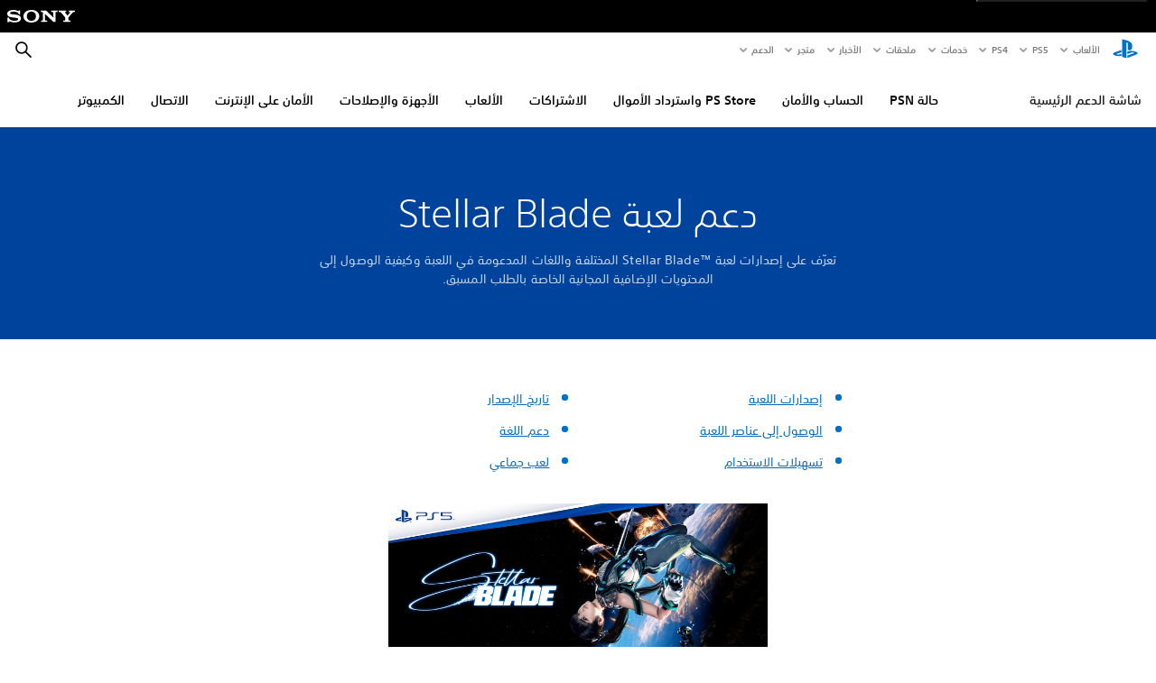

--- FILE ---
content_type: application/javascript;charset=utf-8
request_url: https://www.playstation.com/etc.clientlibs/global_pdc/clientlibs/auto-clientlibs/pdc.customer-experience.min.7f2de40813528a0ecc32f40c88a3d490.js
body_size: 17991
content:
/*!
 * @sie/designkit
 * @copyright     2025 Sony Interactive Entertainment LLC, all rights reserved
 */

!function(){"use strict";function t(t,e){if(!(t instanceof e))throw new TypeError("Cannot call a class as a function")}function e(t,e){for(var r=0;r<e.length;r++){var n=e[r];n.enumerable=n.enumerable||!1,n.configurable=!0,"value"in n&&(n.writable=!0),Object.defineProperty(t,s(n.key),n)}}function r(t,r,n){return r&&e(t.prototype,r),n&&e(t,n),Object.defineProperty(t,"prototype",{writable:!1}),t}function n(t,e){if(t){if("string"==typeof t)return o(t,e);var r=Object.prototype.toString.call(t).slice(8,-1);return"Object"===r&&t.constructor&&(r=t.constructor.name),"Map"===r||"Set"===r?Array.from(t):"Arguments"===r||/^(?:Ui|I)nt(?:8|16|32)(?:Clamped)?Array$/.test(r)?o(t,e):void 0}}function o(t,e){(null==e||e>t.length)&&(e=t.length);for(var r=0,n=new Array(e);r<e;r++)n[r]=t[r];return n}function i(t,e){var r="undefined"!=typeof Symbol&&t[Symbol.iterator]||t["@@iterator"];if(!r){if(Array.isArray(t)||(r=n(t))||e&&t&&"number"==typeof t.length){r&&(t=r);var o=0,i=function(){};return{s:i,n:function(){return o>=t.length?{done:!0}:{done:!1,value:t[o++]}},e:function(t){throw t},f:i}}throw new TypeError("Invalid attempt to iterate non-iterable instance.\nIn order to be iterable, non-array objects must have a [Symbol.iterator]() method.")}var a,s=!0,u=!1;return{s:function(){r=r.call(t)},n:function(){var t=r.next();return s=t.done,t},e:function(t){u=!0,a=t},f:function(){try{s||null==r.return||r.return()}finally{if(u)throw a}}}}function a(t,e){if("object"!=typeof t||null===t)return t;var r=t[Symbol.toPrimitive];if(void 0!==r){var n=r.call(t,e||"default");if("object"!=typeof n)return n;throw new TypeError("@@toPrimitive must return a primitive value.")}return("string"===e?String:Number)(t)}function s(t){var e=a(t,"string");return"symbol"==typeof e?e:String(e)}function u(){try{var t=new Uint8Array(1);return t.__proto__={__proto__:Uint8Array.prototype,foo:function(){return 42}},42===t.foo()}catch(t){return!1}}function f(t,e,r){return f.TYPED_ARRAY_SUPPORT||this instanceof f?"number"==typeof t?d(this,t):A(this,t,e,r):new f(t,e,r)}function c(t){if(t>=et)throw new RangeError("Attempt to allocate Buffer larger than maximum size: 0x"+et.toString(16)+" bytes");return 0|t}function h(t){return t!==t}function l(t,e){var r;return f.TYPED_ARRAY_SUPPORT?(r=new Uint8Array(e),r.__proto__=f.prototype):(r=t,null===r&&(r=new f(e)),r.length=e),r}function d(t,e){var r=l(t,e<0?0:0|c(e));if(!f.TYPED_ARRAY_SUPPORT)for(var n=0;n<e;++n)r[n]=0;return r}function g(t,e){var r=0|w(e),n=l(t,r),o=n.write(e);return o!==r&&(n=n.slice(0,o)),n}function p(t,e){for(var r=e.length<0?0:0|c(e.length),n=l(t,r),o=0;o<r;o+=1)n[o]=255&e[o];return n}function y(t,e,r,n){if(r<0||e.byteLength<r)throw new RangeError("'offset' is out of bounds");if(e.byteLength<r+(n||0))throw new RangeError("'length' is out of bounds");var o;return o=void 0===r&&void 0===n?new Uint8Array(e):void 0===n?new Uint8Array(e,r):new Uint8Array(e,r,n),f.TYPED_ARRAY_SUPPORT?o.__proto__=f.prototype:o=p(t,o),o}function m(t,e){if(f.isBuffer(e)){var r=0|c(e.length),n=l(t,r);return 0===n.length?n:(e.copy(n,0,0,r),n)}if(e){if("undefined"!=typeof ArrayBuffer&&e.buffer instanceof ArrayBuffer||"length"in e)return"number"!=typeof e.length||h(e.length)?l(t,0):p(t,e);if("Buffer"===e.type&&Array.isArray(e.data))return p(t,e.data)}throw new TypeError("First argument must be a string, Buffer, ArrayBuffer, Array, or array-like object.")}function v(t,e){e=e||1/0;for(var r,n=t.length,o=null,i=[],a=0;a<n;++a){if(r=t.charCodeAt(a),r>55295&&r<57344){if(!o){if(r>56319){(e-=3)>-1&&i.push(239,191,189);continue}if(a+1===n){(e-=3)>-1&&i.push(239,191,189);continue}o=r;continue}if(r<56320){(e-=3)>-1&&i.push(239,191,189),o=r;continue}r=(o-55296<<10|r-56320)+65536}else o&&(e-=3)>-1&&i.push(239,191,189);if(o=null,r<128){if((e-=1)<0)break;i.push(r)}else if(r<2048){if((e-=2)<0)break;i.push(r>>6|192,63&r|128)}else if(r<65536){if((e-=3)<0)break;i.push(r>>12|224,r>>6&63|128,63&r|128)}else{if(!(r<1114112))throw new Error("Invalid code point");if((e-=4)<0)break;i.push(r>>18|240,r>>12&63|128,r>>6&63|128,63&r|128)}}return i}function w(t){if(f.isBuffer(t))return t.length;if("undefined"!=typeof ArrayBuffer&&"function"==typeof ArrayBuffer.isView&&(ArrayBuffer.isView(t)||t instanceof ArrayBuffer))return t.byteLength;"string"!=typeof t&&(t=""+t);var e=t.length;return 0===e?0:v(t).length}function b(t,e,r,n){for(var o=0;o<n&&!(o+r>=e.length||o>=t.length);++o)e[o+r]=t[o];return o}function E(t,e,r,n){return b(v(e,t.length-r),t,r,n)}function A(t,e,r,n){if("number"==typeof e)throw new TypeError('"value" argument must not be a number');return"undefined"!=typeof ArrayBuffer&&e instanceof ArrayBuffer?y(t,e,r,n):"string"==typeof e?g(t,e):m(t,e)}function B(t,e){return e={exports:{}},t(e,e.exports),e.exports}function T(){this.buffer=[],this.length=0}function I(t){if(!t||t<1)throw new Error("BitMatrix size must be defined and greater than 0");this.size=t,this.data=it.alloc(t*t),this.reservedBit=it.alloc(t*t)}function _(t){var e=t.length;if(e%4>0)throw new Error("Invalid string. Length must be a multiple of 4");var r=t.indexOf("=");r===-1&&(r=e);var n=r===e?0:4-r%4;return[r,n]}function C(t){var e=_(t),r=e[0],n=e[1];return 3*(r+n)/4-n}function S(t,e,r){return 3*(e+r)/4-r}function M(t){var e,r,n=_(t),o=n[0],i=n[1],a=new $t(S(t,o,i)),s=0,u=i>0?o-4:o;for(r=0;r<u;r+=4)e=Ft[t.charCodeAt(r)]<<18|Ft[t.charCodeAt(r+1)]<<12|Ft[t.charCodeAt(r+2)]<<6|Ft[t.charCodeAt(r+3)],a[s++]=e>>16&255,a[s++]=e>>8&255,a[s++]=255&e;return 2===i&&(e=Ft[t.charCodeAt(r)]<<2|Ft[t.charCodeAt(r+1)]>>4,a[s++]=255&e),1===i&&(e=Ft[t.charCodeAt(r)]<<10|Ft[t.charCodeAt(r+1)]<<4|Ft[t.charCodeAt(r+2)]>>2,a[s++]=e>>8&255,a[s++]=255&e),a}function P(t){return Dt[t>>18&63]+Dt[t>>12&63]+Dt[t>>6&63]+Dt[63&t]}function L(t,e,r){for(var n,o=[],i=e;i<r;i+=3)n=(t[i]<<16&16711680)+(t[i+1]<<8&65280)+(255&t[i+2]),o.push(P(n));return o.join("")}function R(t){for(var e,r=t.length,n=r%3,o=[],i=16383,a=0,s=r-n;a<s;a+=i)o.push(L(t,a,a+i>s?s:a+i));return 1===n?(e=t[r-1],o.push(Dt[e>>2]+Dt[e<<4&63]+"==")):2===n&&(e=(t[r-2]<<8)+t[r-1],o.push(Dt[e>>10]+Dt[e>>4&63]+Dt[e<<2&63]+"=")),o.join("")}function x(t){this.genPoly=void 0,this.degree=t,this.degree&&this.initialize(this.degree)}function U(t){this.mode=pe.NUMERIC,this.data=t.toString()}function N(t){this.mode=pe.ALPHANUMERIC,this.data=t}function O(t){this.mode=pe.BYTE,this.data=it.from(t)}function k(t){this.mode=pe.KANJI,this.data=t}function D(t,e){for(var r=t.size,n=Et.getPositions(e),o=0;o<n.length;o++)for(var i=n[o][0],a=n[o][1],s=-1;s<=7;s++)if(!(i+s<=-1||r<=i+s))for(var u=-1;u<=7;u++)a+u<=-1||r<=a+u||(s>=0&&s<=6&&(0===u||6===u)||u>=0&&u<=6&&(0===s||6===s)||s>=2&&s<=4&&u>=2&&u<=4?t.set(i+s,a+u,!0,!0):t.set(i+s,a+u,!1,!0))}function F(t){for(var e=t.size,r=8;r<e-8;r++){var n=r%2===0;t.set(r,6,n,!0),t.set(6,r,n,!0)}}function z(t,e){for(var r=mt.getPositions(e),n=0;n<r.length;n++)for(var o=r[n][0],i=r[n][1],a=-2;a<=2;a++)for(var s=-2;s<=2;s++)a===-2||2===a||s===-2||2===s||0===a&&0===s?t.set(o+a,i+s,!0,!0):t.set(o+a,i+s,!1,!0)}function Y(t,e){for(var r,n,o,i=t.size,a=ye.getEncodedBits(e),s=0;s<18;s++)r=Math.floor(s/3),n=s%3+i-8-3,o=1===(a>>s&1),t.set(r,n,o,!0),t.set(n,r,o,!0)}function j(t,e,r){var n,o,i=t.size,a=Ee.getEncodedBits(e,r);for(n=0;n<15;n++)o=1===(a>>n&1),n<6?t.set(n,8,o,!0):n<8?t.set(n+1,8,o,!0):t.set(i-15+n,8,o,!0),n<8?t.set(8,i-n-1,o,!0):n<9?t.set(8,15-n-1+1,o,!0):t.set(8,15-n-1,o,!0);t.set(i-8,8,1,!0)}function H(t,e){for(var r=t.size,n=-1,o=r-1,i=7,a=0,s=r-1;s>0;s-=2)for(6===s&&s--;;){for(var u=0;u<2;u++)if(!t.isReserved(o,s-u)){var f=!1;a<e.length&&(f=1===(e[a]>>>i&1)),t.set(o,s-u,f),i--,i===-1&&(a++,i=7)}if(o+=n,o<0||r<=o){o-=n,n=-n;break}}}function J(t,e,r){var n=new pt;r.forEach(function(e){n.put(e.mode.bit,4),n.put(e.getLength(),pe.getCharCountIndicator(e.mode,t)),e.write(n)});var o=dt.getSymbolTotalCodewords(t),i=Ct.getTotalCodewordsCount(t,e),a=8*(o-i);for(n.getLengthInBits()+4<=a&&n.put(0,4);n.getLengthInBits()%8!==0;)n.putBit(0);for(var s=(a-n.getLengthInBits())/8,u=0;u<s;u++)n.put(u%2?17:236,8);return K(n,t,e)}function K(t,e,r){for(var n=dt.getSymbolTotalCodewords(e),o=Ct.getTotalCodewordsCount(e,r),i=n-o,a=Ct.getBlocksCount(e,r),s=n%a,u=a-s,f=Math.floor(n/a),c=Math.floor(i/a),h=c+1,l=f-c,d=new Xt(l),g=0,p=new Array(a),y=new Array(a),m=0,v=it.from(t.buffer),w=0;w<a;w++){var b=w<u?c:h;p[w]=v.slice(g,g+b),y[w]=d.encode(p[w]),g+=b,m=Math.max(m,b)}var E,A,B=it.alloc(n),T=0;for(E=0;E<m;E++)for(A=0;A<a;A++)E<p[A].length&&(B[T++]=p[A][E]);for(E=0;E<l;E++)for(A=0;A<a;A++)B[T++]=y[A][E];return B}function q(t,e,r,n){var o;if(tt(t))o=Se.fromArray(t);else{if("string"!=typeof t)throw new Error("Invalid data");var i=e;if(!i){var a=Se.rawSplit(t);i=ye.getBestVersionForData(a,r)}o=Se.fromString(t,i||40)}var s=ye.getBestVersionForData(o,r);if(!s)throw new Error("The amount of data is too big to be stored in a QR Code");if(e){if(e<s)throw new Error("\nThe chosen QR Code version cannot contain this amount of data.\nMinimum version required to store current data is: "+s+".\n")}else e=s;var u=J(e,r,o),f=dt.getSymbolSize(e),c=new yt(f);return D(c,e),F(c),z(c,e),j(c,r,0),e>=7&&Y(c,e),H(c,u),isNaN(n)&&(n=At.getBestMask(c,j.bind(null,c,r))),At.applyMask(n,c),j(c,r,n),{modules:c,version:e,errorCorrectionLevel:r,maskPattern:n,segments:o}}function V(t,e){var r=t.a/255,n=e+'="'+t.hex+'"';return r<1?n+" "+e+'-opacity="'+r.toFixed(2).slice(1)+'"':n}function Q(t,e,r){var n=t+e;return"undefined"!=typeof r&&(n+=" "+r),n}function X(t,e,r){for(var n="",o=0,i=!1,a=0,s=0;s<t.length;s++){var u=Math.floor(s%e),f=Math.floor(s/e);u||i||(i=!0),t[s]?(a++,s>0&&u>0&&t[s-1]||(n+=i?Q("M",u+r,.5+f+r):Q("m",o,0),o=0,i=!1),u+1<e&&t[s+1]||(n+=Q("h",a),a=0)):o++}return n}function W(t,e,r,n,o){var i=[].slice.call(arguments,1),a=i.length,s="function"==typeof i[a-1];if(!s&&!Z())throw new Error("Callback required as last argument");if(!s){if(a<1)throw new Error("Too few arguments provided");return 1===a?(r=e,e=n=void 0):2!==a||e.getContext||(n=r,r=e,e=void 0),new Promise(function(o,i){try{var a=Pe.create(r,n);o(t(a,e,n))}catch(t){i(t)}})}if(a<2)throw new Error("Too few arguments provided");2===a?(o=r,r=e,e=n=void 0):3===a&&(e.getContext&&"undefined"==typeof o?(o=n,n=void 0):(o=n,n=r,r=e,e=void 0));try{var u=Pe.create(r,n);o(null,t(u,e,n))}catch(t){o(t)}}var Z=function(){return"function"==typeof Promise&&Promise.prototype&&Promise.prototype.then},G={}.toString,tt=Array.isArray||function(t){return"[object Array]"==G.call(t)};f.TYPED_ARRAY_SUPPORT=u();var et=f.TYPED_ARRAY_SUPPORT?2147483647:1073741823;f.TYPED_ARRAY_SUPPORT&&(f.prototype.__proto__=Uint8Array.prototype,f.__proto__=Uint8Array,"undefined"!=typeof Symbol&&Symbol.species&&f[Symbol.species]===f&&Object.defineProperty(f,Symbol.species,{value:null,configurable:!0,enumerable:!1,writable:!1})),f.prototype.write=function(t,e,r){void 0===e?(r=this.length,e=0):void 0===r&&"string"==typeof e?(r=this.length,e=0):isFinite(e)&&(e|=0,isFinite(r)?r|=0:r=void 0);var n=this.length-e;if((void 0===r||r>n)&&(r=n),t.length>0&&(r<0||e<0)||e>this.length)throw new RangeError("Attempt to write outside buffer bounds");return E(this,t,e,r)},f.prototype.slice=function(t,e){var r=this.length;t=~~t,e=void 0===e?r:~~e,t<0?(t+=r,t<0&&(t=0)):t>r&&(t=r),e<0?(e+=r,e<0&&(e=0)):e>r&&(e=r),e<t&&(e=t);var n;if(f.TYPED_ARRAY_SUPPORT)n=this.subarray(t,e),n.__proto__=f.prototype;else{var o=e-t;n=new f(o,void 0);for(var i=0;i<o;++i)n[i]=this[i+t]}return n},f.prototype.copy=function(t,e,r,n){if(r||(r=0),n||0===n||(n=this.length),e>=t.length&&(e=t.length),e||(e=0),n>0&&n<r&&(n=r),n===r)return 0;if(0===t.length||0===this.length)return 0;if(e<0)throw new RangeError("targetStart out of bounds");if(r<0||r>=this.length)throw new RangeError("sourceStart out of bounds");if(n<0)throw new RangeError("sourceEnd out of bounds");n>this.length&&(n=this.length),t.length-e<n-r&&(n=t.length-e+r);var o,i=n-r;if(this===t&&r<e&&e<n)for(o=i-1;o>=0;--o)t[o+e]=this[o+r];else if(i<1e3||!f.TYPED_ARRAY_SUPPORT)for(o=0;o<i;++o)t[o+e]=this[o+r];else Uint8Array.prototype.set.call(t,this.subarray(r,r+i),e);return i},f.prototype.fill=function(t,e,r){if("string"==typeof t){if("string"==typeof e?(e=0,r=this.length):"string"==typeof r&&(r=this.length),1===t.length){var n=t.charCodeAt(0);n<256&&(t=n)}}else"number"==typeof t&&(t&=255);if(e<0||this.length<e||this.length<r)throw new RangeError("Out of range index");if(r<=e)return this;e>>>=0,r=void 0===r?this.length:r>>>0,t||(t=0);var o;if("number"==typeof t)for(o=e;o<r;++o)this[o]=t;else{var i=f.isBuffer(t)?t:new f(t),a=i.length;for(o=0;o<r-e;++o)this[o+e]=i[o%a]}return this},f.concat=function(t,e){if(!tt(t))throw new TypeError('"list" argument must be an Array of Buffers');if(0===t.length)return l(null,0);var r;if(void 0===e)for(e=0,r=0;r<t.length;++r)e+=t[r].length;var n=d(null,e),o=0;for(r=0;r<t.length;++r){var i=t[r];if(!f.isBuffer(i))throw new TypeError('"list" argument must be an Array of Buffers');i.copy(n,o),o+=i.length}return n},f.byteLength=w,f.prototype._isBuffer=!0,f.isBuffer=function(t){return!(null==t||!t._isBuffer)};var rt,nt=function(t){var e=new f(t);return e.fill(0),e},ot=function(t){return new f(t)},it={alloc:nt,from:ot},at=[0,26,44,70,100,134,172,196,242,292,346,404,466,532,581,655,733,815,901,991,1085,1156,1258,1364,1474,1588,1706,1828,1921,2051,2185,2323,2465,2611,2761,2876,3034,3196,3362,3532,3706],st=function(t){if(!t)throw new Error('"version" cannot be null or undefined');if(t<1||t>40)throw new Error('"version" should be in range from 1 to 40');return 4*t+17},ut=function(t){return at[t]},ft=function(t){for(var e=0;0!==t;)e++,t>>>=1;return e},ct=function(t){if("function"!=typeof t)throw new Error('"toSJISFunc" is not a valid function.');rt=t},ht=function(){return"undefined"!=typeof rt},lt=function(t){return rt(t)},dt={getSymbolSize:st,getSymbolTotalCodewords:ut,getBCHDigit:ft,setToSJISFunction:ct,isKanjiModeEnabled:ht,toSJIS:lt},gt=B(function(t,e){function r(t){if("string"!=typeof t)throw new Error("Param is not a string");var r=t.toLowerCase();switch(r){case"l":case"low":return e.L;case"m":case"medium":return e.M;case"q":case"quartile":return e.Q;case"h":case"high":return e.H;default:throw new Error("Unknown EC Level: "+t)}}e.L={bit:1},e.M={bit:0},e.Q={bit:3},e.H={bit:2},e.isValid=function(t){return t&&"undefined"!=typeof t.bit&&t.bit>=0&&t.bit<4},e.from=function(t,n){if(e.isValid(t))return t;try{return r(t)}catch(t){return n}}});gt.L,gt.M,gt.Q,gt.H,gt.isValid;T.prototype={get:function(t){var e=Math.floor(t/8);return 1===(this.buffer[e]>>>7-t%8&1)},put:function(t,e){for(var r=0;r<e;r++)this.putBit(1===(t>>>e-r-1&1))},getLengthInBits:function(){return this.length},putBit:function(t){var e=Math.floor(this.length/8);this.buffer.length<=e&&this.buffer.push(0),t&&(this.buffer[e]|=128>>>this.length%8),this.length++}};var pt=T;I.prototype.set=function(t,e,r,n){var o=t*this.size+e;this.data[o]=r,n&&(this.reservedBit[o]=!0)},I.prototype.get=function(t,e){return this.data[t*this.size+e]},I.prototype.xor=function(t,e,r){this.data[t*this.size+e]^=r},I.prototype.isReserved=function(t,e){return this.reservedBit[t*this.size+e]};var yt=I,mt=B(function(t,e){var r=dt.getSymbolSize;e.getRowColCoords=function(t){if(1===t)return[];for(var e=Math.floor(t/7)+2,n=r(t),o=145===n?26:2*Math.ceil((n-13)/(2*e-2)),i=[n-7],a=1;a<e-1;a++)i[a]=i[a-1]-o;return i.push(6),i.reverse()},e.getPositions=function(t){for(var r=[],n=e.getRowColCoords(t),o=n.length,i=0;i<o;i++)for(var a=0;a<o;a++)0===i&&0===a||0===i&&a===o-1||i===o-1&&0===a||r.push([n[i],n[a]]);return r}}),vt=(mt.getRowColCoords,mt.getPositions,dt.getSymbolSize),wt=7,bt=function(t){var e=vt(t);return[[0,0],[e-wt,0],[0,e-wt]]},Et={getPositions:bt},At=B(function(t,e){function r(t,r,n){switch(t){case e.Patterns.PATTERN000:return(r+n)%2===0;case e.Patterns.PATTERN001:return r%2===0;case e.Patterns.PATTERN010:return n%3===0;case e.Patterns.PATTERN011:return(r+n)%3===0;case e.Patterns.PATTERN100:return(Math.floor(r/2)+Math.floor(n/3))%2===0;case e.Patterns.PATTERN101:return r*n%2+r*n%3===0;case e.Patterns.PATTERN110:return(r*n%2+r*n%3)%2===0;case e.Patterns.PATTERN111:return(r*n%3+(r+n)%2)%2===0;default:throw new Error("bad maskPattern:"+t)}}e.Patterns={PATTERN000:0,PATTERN001:1,PATTERN010:2,PATTERN011:3,PATTERN100:4,PATTERN101:5,PATTERN110:6,PATTERN111:7};var n={N1:3,N2:3,N3:40,N4:10};e.isValid=function(t){return null!=t&&""!==t&&!isNaN(t)&&t>=0&&t<=7},e.from=function(t){return e.isValid(t)?parseInt(t,10):void 0},e.getPenaltyN1=function(t){for(var e=t.size,r=0,o=0,i=0,a=null,s=null,u=0;u<e;u++){o=i=0,a=s=null;for(var f=0;f<e;f++){var c=t.get(u,f);c===a?o++:(o>=5&&(r+=n.N1+(o-5)),a=c,o=1),c=t.get(f,u),c===s?i++:(i>=5&&(r+=n.N1+(i-5)),s=c,i=1)}o>=5&&(r+=n.N1+(o-5)),i>=5&&(r+=n.N1+(i-5))}return r},e.getPenaltyN2=function(t){for(var e=t.size,r=0,o=0;o<e-1;o++)for(var i=0;i<e-1;i++){var a=t.get(o,i)+t.get(o,i+1)+t.get(o+1,i)+t.get(o+1,i+1);4!==a&&0!==a||r++}return r*n.N2},e.getPenaltyN3=function(t){for(var e=t.size,r=0,o=0,i=0,a=0;a<e;a++){o=i=0;for(var s=0;s<e;s++)o=o<<1&2047|t.get(a,s),s>=10&&(1488===o||93===o)&&r++,i=i<<1&2047|t.get(s,a),s>=10&&(1488===i||93===i)&&r++}return r*n.N3},e.getPenaltyN4=function(t){for(var e=0,r=t.data.length,o=0;o<r;o++)e+=t.data[o];var i=Math.abs(Math.ceil(100*e/r/5)-10);return i*n.N4},e.applyMask=function(t,e){for(var n=e.size,o=0;o<n;o++)for(var i=0;i<n;i++)e.isReserved(i,o)||e.xor(i,o,r(t,i,o))},e.getBestMask=function(t,r){for(var n=Object.keys(e.Patterns).length,o=0,i=1/0,a=0;a<n;a++){r(a),e.applyMask(a,t);var s=e.getPenaltyN1(t)+e.getPenaltyN2(t)+e.getPenaltyN3(t)+e.getPenaltyN4(t);e.applyMask(a,t),s<i&&(i=s,o=a)}return o}}),Bt=(At.Patterns,At.isValid,At.getPenaltyN1,At.getPenaltyN2,At.getPenaltyN3,At.getPenaltyN4,At.applyMask,At.getBestMask,[1,1,1,1,1,1,1,1,1,1,2,2,1,2,2,4,1,2,4,4,2,4,4,4,2,4,6,5,2,4,6,6,2,5,8,8,4,5,8,8,4,5,8,11,4,8,10,11,4,9,12,16,4,9,16,16,6,10,12,18,6,10,17,16,6,11,16,19,6,13,18,21,7,14,21,25,8,16,20,25,8,17,23,25,9,17,23,34,9,18,25,30,10,20,27,32,12,21,29,35,12,23,34,37,12,25,34,40,13,26,35,42,14,28,38,45,15,29,40,48,16,31,43,51,17,33,45,54,18,35,48,57,19,37,51,60,19,38,53,63,20,40,56,66,21,43,59,70,22,45,62,74,24,47,65,77,25,49,68,81]),Tt=[7,10,13,17,10,16,22,28,15,26,36,44,20,36,52,64,26,48,72,88,36,64,96,112,40,72,108,130,48,88,132,156,60,110,160,192,72,130,192,224,80,150,224,264,96,176,260,308,104,198,288,352,120,216,320,384,132,240,360,432,144,280,408,480,168,308,448,532,180,338,504,588,196,364,546,650,224,416,600,700,224,442,644,750,252,476,690,816,270,504,750,900,300,560,810,960,312,588,870,1050,336,644,952,1110,360,700,1020,1200,390,728,1050,1260,420,784,1140,1350,450,812,1200,1440,480,868,1290,1530,510,924,1350,1620,540,980,1440,1710,570,1036,1530,1800,570,1064,1590,1890,600,1120,1680,1980,630,1204,1770,2100,660,1260,1860,2220,720,1316,1950,2310,750,1372,2040,2430],It=function(t,e){switch(e){case gt.L:return Bt[4*(t-1)+0];case gt.M:return Bt[4*(t-1)+1];case gt.Q:return Bt[4*(t-1)+2];case gt.H:return Bt[4*(t-1)+3];default:return}},_t=function(t,e){switch(e){case gt.L:return Tt[4*(t-1)+0];case gt.M:return Tt[4*(t-1)+1];case gt.Q:return Tt[4*(t-1)+2];case gt.H:return Tt[4*(t-1)+3];default:return}},Ct={getBlocksCount:It,getTotalCodewordsCount:_t},St=it.alloc(512),Mt=it.alloc(256);!function(){for(var t=1,e=0;e<255;e++)St[e]=t,Mt[t]=e,t<<=1,256&t&&(t^=285);for(e=255;e<512;e++)St[e]=St[e-255]}();for(var Pt=function(t){if(t<1)throw new Error("log("+t+")");return Mt[t]},Lt=function(t){return St[t]},Rt=function(t,e){return 0===t||0===e?0:St[Mt[t]+Mt[e]]},xt={log:Pt,exp:Lt,mul:Rt},Ut=B(function(t,e){e.mul=function(t,e){for(var r=it.alloc(t.length+e.length-1),n=0;n<t.length;n++)for(var o=0;o<e.length;o++)r[n+o]^=xt.mul(t[n],e[o]);return r},e.mod=function(t,e){for(var r=it.from(t);r.length-e.length>=0;){for(var n=r[0],o=0;o<e.length;o++)r[o]^=xt.mul(e[o],n);for(var i=0;i<r.length&&0===r[i];)i++;r=r.slice(i)}return r},e.generateECPolynomial=function(t){for(var r=it.from([1]),n=0;n<t;n++)r=e.mul(r,[1,xt.exp(n)]);return r}}),Nt=(Ut.mul,Ut.mod,Ut.generateECPolynomial,C),Ot=M,kt=R,Dt=[],Ft=[],$t="undefined"!=typeof Uint8Array?Uint8Array:Array,zt="ABCDEFGHIJKLMNOPQRSTUVWXYZabcdefghijklmnopqrstuvwxyz0123456789+/",Yt=0,jt=zt.length;Yt<jt;++Yt)Dt[Yt]=zt[Yt],Ft[zt.charCodeAt(Yt)]=Yt;Ft["-".charCodeAt(0)]=62,Ft["_".charCodeAt(0)]=63;var Ht={byteLength:Nt,toByteArray:Ot,fromByteArray:kt},Jt=function(t,e,r,n,o){var i,a,s=8*o-n-1,u=(1<<s)-1,f=u>>1,c=-7,h=r?o-1:0,l=r?-1:1,d=t[e+h];for(h+=l,i=d&(1<<-c)-1,d>>=-c,c+=s;c>0;i=256*i+t[e+h],h+=l,c-=8);for(a=i&(1<<-c)-1,i>>=-c,c+=n;c>0;a=256*a+t[e+h],h+=l,c-=8);if(0===i)i=1-f;else{if(i===u)return a?NaN:(d?-1:1)*(1/0);a+=Math.pow(2,n),i-=f}return(d?-1:1)*a*Math.pow(2,i-n)},Kt=function(t,e,r,n,o,i){var a,s,u,f=8*i-o-1,c=(1<<f)-1,h=c>>1,l=23===o?Math.pow(2,-24)-Math.pow(2,-77):0,d=n?0:i-1,g=n?1:-1,p=e<0||0===e&&1/e<0?1:0;for(e=Math.abs(e),isNaN(e)||e===1/0?(s=isNaN(e)?1:0,a=c):(a=Math.floor(Math.log(e)/Math.LN2),e*(u=Math.pow(2,-a))<1&&(a--,u*=2),e+=a+h>=1?l/u:l*Math.pow(2,1-h),e*u>=2&&(a++,u/=2),a+h>=c?(s=0,a=c):a+h>=1?(s=(e*u-1)*Math.pow(2,o),a+=h):(s=e*Math.pow(2,h-1)*Math.pow(2,o),a=0));o>=8;t[r+d]=255&s,d+=g,s/=256,o-=8);for(a=a<<o|s,f+=o;f>0;t[r+d]=255&a,d+=g,a/=256,f-=8);t[r+d-g]|=128*p},qt={read:Jt,write:Kt},Vt=B(function(t,e){function r(){try{var t=new Uint8Array(1),e={foo:function(){return 42}};return Object.setPrototypeOf(e,Uint8Array.prototype),Object.setPrototypeOf(t,e),42===t.foo()}catch(t){return!1}}function n(t){if(t>q)throw new RangeError('The value "'+t+'" is invalid for option "size"');var e=new Uint8Array(t);return Object.setPrototypeOf(e,o.prototype),e}function o(t,e,r){if("number"==typeof t){if("string"==typeof e)throw new TypeError('The "string" argument must be of type string. Received type number');return u(t)}return i(t,e,r)}function i(t,e,r){if("string"==typeof t)return f(t,e);if(ArrayBuffer.isView(t))return h(t);if(null==t)throw new TypeError("The first argument must be one of type string, Buffer, ArrayBuffer, Array, or Array-like Object. Received type "+typeof t);if(H(t,ArrayBuffer)||t&&H(t.buffer,ArrayBuffer))return l(t,e,r);if("undefined"!=typeof SharedArrayBuffer&&(H(t,SharedArrayBuffer)||t&&H(t.buffer,SharedArrayBuffer)))return l(t,e,r);if("number"==typeof t)throw new TypeError('The "value" argument must not be of type number. Received type number');var n=t.valueOf&&t.valueOf();if(null!=n&&n!==t)return o.from(n,e,r);var i=d(t);if(i)return i;if("undefined"!=typeof Symbol&&null!=Symbol.toPrimitive&&"function"==typeof t[Symbol.toPrimitive])return o.from(t[Symbol.toPrimitive]("string"),e,r);throw new TypeError("The first argument must be one of type string, Buffer, ArrayBuffer, Array, or Array-like Object. Received type "+typeof t)}function a(t){if("number"!=typeof t)throw new TypeError('"size" argument must be of type number');if(t<0)throw new RangeError('The value "'+t+'" is invalid for option "size"')}function s(t,e,r){return a(t),t<=0?n(t):void 0!==e?"string"==typeof r?n(t).fill(e,r):n(t).fill(e):n(t)}function u(t){return a(t),n(t<0?0:0|g(t))}function f(t,e){if("string"==typeof e&&""!==e||(e="utf8"),!o.isEncoding(e))throw new TypeError("Unknown encoding: "+e);var r=0|y(t,e),i=n(r),a=i.write(t,e);return a!==r&&(i=i.slice(0,a)),i}function c(t){for(var e=t.length<0?0:0|g(t.length),r=n(e),o=0;o<e;o+=1)r[o]=255&t[o];return r}function h(t){if(H(t,Uint8Array)){var e=new Uint8Array(t);return l(e.buffer,e.byteOffset,e.byteLength)}return c(t)}function l(t,e,r){if(e<0||t.byteLength<e)throw new RangeError('"offset" is outside of buffer bounds');if(t.byteLength<e+(r||0))throw new RangeError('"length" is outside of buffer bounds');var n;return n=void 0===e&&void 0===r?new Uint8Array(t):void 0===r?new Uint8Array(t,e):new Uint8Array(t,e,r),Object.setPrototypeOf(n,o.prototype),n}function d(t){if(o.isBuffer(t)){var e=0|g(t.length),r=n(e);return 0===r.length?r:(t.copy(r,0,0,e),r)}return void 0!==t.length?"number"!=typeof t.length||J(t.length)?n(0):c(t):"Buffer"===t.type&&Array.isArray(t.data)?c(t.data):void 0}function g(t){if(t>=q)throw new RangeError("Attempt to allocate Buffer larger than maximum size: 0x"+q.toString(16)+" bytes");return 0|t}function p(t){return+t!=t&&(t=0),o.alloc(+t)}function y(t,e){if(o.isBuffer(t))return t.length;if(ArrayBuffer.isView(t)||H(t,ArrayBuffer))return t.byteLength;if("string"!=typeof t)throw new TypeError('The "string" argument must be one of type string, Buffer, or ArrayBuffer. Received type '+typeof t);var r=t.length,n=arguments.length>2&&arguments[2]===!0;if(!n&&0===r)return 0;for(var i=!1;;)switch(e){case"ascii":case"latin1":case"binary":return r;case"utf8":case"utf-8":return F(t).length;case"ucs2":case"ucs-2":case"utf16le":case"utf-16le":return 2*r;case"hex":return r>>>1;case"base64":return Y(t).length;default:if(i)return n?-1:F(t).length;e=(""+e).toLowerCase(),i=!0}}function m(t,e,r){var n=!1;if((void 0===e||e<0)&&(e=0),e>this.length)return"";if((void 0===r||r>this.length)&&(r=this.length),r<=0)return"";if(r>>>=0,e>>>=0,r<=e)return"";for(t||(t="utf8");;)switch(t){case"hex":return L(this,e,r);case"utf8":case"utf-8":return C(this,e,r);case"ascii":return M(this,e,r);case"latin1":case"binary":return P(this,e,r);case"base64":return _(this,e,r);case"ucs2":case"ucs-2":case"utf16le":case"utf-16le":return R(this,e,r);default:if(n)throw new TypeError("Unknown encoding: "+t);t=(t+"").toLowerCase(),n=!0}}function v(t,e,r){var n=t[e];t[e]=t[r],t[r]=n}function w(t,e,r,n,i){if(0===t.length)return-1;if("string"==typeof r?(n=r,r=0):r>2147483647?r=2147483647:r<-2147483648&&(r=-2147483648),r=+r,J(r)&&(r=i?0:t.length-1),r<0&&(r=t.length+r),r>=t.length){if(i)return-1;r=t.length-1}else if(r<0){if(!i)return-1;r=0}if("string"==typeof e&&(e=o.from(e,n)),o.isBuffer(e))return 0===e.length?-1:b(t,e,r,n,i);if("number"==typeof e)return e&=255,"function"==typeof Uint8Array.prototype.indexOf?i?Uint8Array.prototype.indexOf.call(t,e,r):Uint8Array.prototype.lastIndexOf.call(t,e,r):b(t,[e],r,n,i);throw new TypeError("val must be string, number or Buffer")}function b(t,e,r,n,o){function i(t,e){return 1===a?t[e]:t.readUInt16BE(e*a)}var a=1,s=t.length,u=e.length;if(void 0!==n&&(n=String(n).toLowerCase(),"ucs2"===n||"ucs-2"===n||"utf16le"===n||"utf-16le"===n)){if(t.length<2||e.length<2)return-1;a=2,s/=2,u/=2,r/=2}var f;if(o){var c=-1;for(f=r;f<s;f++)if(i(t,f)===i(e,c===-1?0:f-c)){if(c===-1&&(c=f),f-c+1===u)return c*a}else c!==-1&&(f-=f-c),c=-1}else for(r+u>s&&(r=s-u),f=r;f>=0;f--){for(var h=!0,l=0;l<u;l++)if(i(t,f+l)!==i(e,l)){h=!1;break}if(h)return f}return-1}function E(t,e,r,n){r=Number(r)||0;var o=t.length-r;n?(n=Number(n),n>o&&(n=o)):n=o;var i=e.length;n>i/2&&(n=i/2);for(var a=0;a<n;++a){var s=parseInt(e.substr(2*a,2),16);if(J(s))return a;t[r+a]=s}return a}function A(t,e,r,n){return j(F(e,t.length-r),t,r,n)}function B(t,e,r,n){return j($(e),t,r,n)}function T(t,e,r,n){return j(Y(e),t,r,n)}function I(t,e,r,n){return j(z(e,t.length-r),t,r,n)}function _(t,e,r){return 0===e&&r===t.length?Ht.fromByteArray(t):Ht.fromByteArray(t.slice(e,r))}function C(t,e,r){r=Math.min(t.length,r);for(var n=[],o=e;o<r;){var i=t[o],a=null,s=i>239?4:i>223?3:i>191?2:1;if(o+s<=r){var u,f,c,h;switch(s){case 1:i<128&&(a=i);break;case 2:u=t[o+1],128===(192&u)&&(h=(31&i)<<6|63&u,h>127&&(a=h));break;case 3:u=t[o+1],f=t[o+2],128===(192&u)&&128===(192&f)&&(h=(15&i)<<12|(63&u)<<6|63&f,h>2047&&(h<55296||h>57343)&&(a=h));break;case 4:u=t[o+1],f=t[o+2],c=t[o+3],128===(192&u)&&128===(192&f)&&128===(192&c)&&(h=(15&i)<<18|(63&u)<<12|(63&f)<<6|63&c,h>65535&&h<1114112&&(a=h))}}null===a?(a=65533,s=1):a>65535&&(a-=65536,n.push(a>>>10&1023|55296),a=56320|1023&a),n.push(a),o+=s}return S(n)}function S(t){var e=t.length;if(e<=V)return String.fromCharCode.apply(String,t);for(var r="",n=0;n<e;)r+=String.fromCharCode.apply(String,t.slice(n,n+=V));return r}function M(t,e,r){var n="";r=Math.min(t.length,r);for(var o=e;o<r;++o)n+=String.fromCharCode(127&t[o]);return n}function P(t,e,r){var n="";r=Math.min(t.length,r);for(var o=e;o<r;++o)n+=String.fromCharCode(t[o]);return n}function L(t,e,r){var n=t.length;(!e||e<0)&&(e=0),(!r||r<0||r>n)&&(r=n);for(var o="",i=e;i<r;++i)o+=X[t[i]];return o}function R(t,e,r){for(var n=t.slice(e,r),o="",i=0;i<n.length-1;i+=2)o+=String.fromCharCode(n[i]+256*n[i+1]);return o}function x(t,e,r){if(t%1!==0||t<0)throw new RangeError("offset is not uint");if(t+e>r)throw new RangeError("Trying to access beyond buffer length")}function U(t,e,r,n,i,a){if(!o.isBuffer(t))throw new TypeError('"buffer" argument must be a Buffer instance');if(e>i||e<a)throw new RangeError('"value" argument is out of bounds');if(r+n>t.length)throw new RangeError("Index out of range")}function N(t,e,r,n,o,i){if(r+n>t.length)throw new RangeError("Index out of range");if(r<0)throw new RangeError("Index out of range")}function O(t,e,r,n,o){return e=+e,r>>>=0,o||N(t,e,r,4),qt.write(t,e,r,n,23,4),r+4}function k(t,e,r,n,o){return e=+e,r>>>=0,o||N(t,e,r,8),qt.write(t,e,r,n,52,8),r+8}function D(t){if(t=t.split("=")[0],t=t.trim().replace(Q,""),t.length<2)return"";for(;t.length%4!==0;)t+="=";return t}function F(t,e){e=e||1/0;for(var r,n=t.length,o=null,i=[],a=0;a<n;++a){if(r=t.charCodeAt(a),r>55295&&r<57344){if(!o){if(r>56319){(e-=3)>-1&&i.push(239,191,189);continue}if(a+1===n){(e-=3)>-1&&i.push(239,191,189);continue}o=r;continue}if(r<56320){(e-=3)>-1&&i.push(239,191,189),o=r;continue}r=(o-55296<<10|r-56320)+65536}else o&&(e-=3)>-1&&i.push(239,191,189);if(o=null,r<128){if((e-=1)<0)break;i.push(r)}else if(r<2048){if((e-=2)<0)break;i.push(r>>6|192,63&r|128)}else if(r<65536){if((e-=3)<0)break;i.push(r>>12|224,r>>6&63|128,63&r|128)}else{if(!(r<1114112))throw new Error("Invalid code point");if((e-=4)<0)break;i.push(r>>18|240,r>>12&63|128,r>>6&63|128,63&r|128)}}return i}function $(t){for(var e=[],r=0;r<t.length;++r)e.push(255&t.charCodeAt(r));return e}function z(t,e){for(var r,n,o,i=[],a=0;a<t.length&&!((e-=2)<0);++a)r=t.charCodeAt(a),n=r>>8,o=r%256,i.push(o),i.push(n);return i}function Y(t){return Ht.toByteArray(D(t))}function j(t,e,r,n){for(var o=0;o<n&&!(o+r>=e.length||o>=t.length);++o)e[o+r]=t[o];return o}function H(t,e){return t instanceof e||null!=t&&null!=t.constructor&&null!=t.constructor.name&&t.constructor.name===e.name}function J(t){return t!==t}var K="function"==typeof Symbol&&"function"==typeof Symbol.for?Symbol.for("nodejs.util.inspect.custom"):null;e.Buffer=o,e.SlowBuffer=p,e.INSPECT_MAX_BYTES=50;var q=2147483647;e.kMaxLength=q,o.TYPED_ARRAY_SUPPORT=r(),o.TYPED_ARRAY_SUPPORT||"undefined"==typeof console||"function"!=typeof console.error||console.error("This browser lacks typed array (Uint8Array) support which is required by `buffer` v5.x. Use `buffer` v4.x if you require old browser support."),Object.defineProperty(o.prototype,"parent",{enumerable:!0,get:function(){if(o.isBuffer(this))return this.buffer}}),Object.defineProperty(o.prototype,"offset",{enumerable:!0,get:function(){if(o.isBuffer(this))return this.byteOffset}}),o.poolSize=8192,o.from=function(t,e,r){return i(t,e,r)},Object.setPrototypeOf(o.prototype,Uint8Array.prototype),Object.setPrototypeOf(o,Uint8Array),o.alloc=function(t,e,r){return s(t,e,r)},o.allocUnsafe=function(t){return u(t)},o.allocUnsafeSlow=function(t){return u(t)},o.isBuffer=function(t){return null!=t&&t._isBuffer===!0&&t!==o.prototype},o.compare=function(t,e){if(H(t,Uint8Array)&&(t=o.from(t,t.offset,t.byteLength)),H(e,Uint8Array)&&(e=o.from(e,e.offset,e.byteLength)),!o.isBuffer(t)||!o.isBuffer(e))throw new TypeError('The "buf1", "buf2" arguments must be one of type Buffer or Uint8Array');if(t===e)return 0;for(var r=t.length,n=e.length,i=0,a=Math.min(r,n);i<a;++i)if(t[i]!==e[i]){r=t[i],n=e[i];break}return r<n?-1:n<r?1:0},o.isEncoding=function(t){switch(String(t).toLowerCase()){case"hex":case"utf8":case"utf-8":case"ascii":case"latin1":case"binary":case"base64":case"ucs2":case"ucs-2":case"utf16le":case"utf-16le":return!0;default:return!1}},o.concat=function(t,e){if(!Array.isArray(t))throw new TypeError('"list" argument must be an Array of Buffers');if(0===t.length)return o.alloc(0);var r;if(void 0===e)for(e=0,r=0;r<t.length;++r)e+=t[r].length;var n=o.allocUnsafe(e),i=0;
for(r=0;r<t.length;++r){var a=t[r];if(H(a,Uint8Array))i+a.length>n.length?o.from(a).copy(n,i):Uint8Array.prototype.set.call(n,a,i);else{if(!o.isBuffer(a))throw new TypeError('"list" argument must be an Array of Buffers');a.copy(n,i)}i+=a.length}return n},o.byteLength=y,o.prototype._isBuffer=!0,o.prototype.swap16=function(){var t=this.length;if(t%2!==0)throw new RangeError("Buffer size must be a multiple of 16-bits");for(var e=0;e<t;e+=2)v(this,e,e+1);return this},o.prototype.swap32=function(){var t=this.length;if(t%4!==0)throw new RangeError("Buffer size must be a multiple of 32-bits");for(var e=0;e<t;e+=4)v(this,e,e+3),v(this,e+1,e+2);return this},o.prototype.swap64=function(){var t=this.length;if(t%8!==0)throw new RangeError("Buffer size must be a multiple of 64-bits");for(var e=0;e<t;e+=8)v(this,e,e+7),v(this,e+1,e+6),v(this,e+2,e+5),v(this,e+3,e+4);return this},o.prototype.toString=function(){var t=this.length;return 0===t?"":0===arguments.length?C(this,0,t):m.apply(this,arguments)},o.prototype.toLocaleString=o.prototype.toString,o.prototype.equals=function(t){if(!o.isBuffer(t))throw new TypeError("Argument must be a Buffer");return this===t||0===o.compare(this,t)},o.prototype.inspect=function(){var t="",r=e.INSPECT_MAX_BYTES;return t=this.toString("hex",0,r).replace(/(.{2})/g,"$1 ").trim(),this.length>r&&(t+=" ... "),"<Buffer "+t+">"},K&&(o.prototype[K]=o.prototype.inspect),o.prototype.compare=function(t,e,r,n,i){if(H(t,Uint8Array)&&(t=o.from(t,t.offset,t.byteLength)),!o.isBuffer(t))throw new TypeError('The "target" argument must be one of type Buffer or Uint8Array. Received type '+typeof t);if(void 0===e&&(e=0),void 0===r&&(r=t?t.length:0),void 0===n&&(n=0),void 0===i&&(i=this.length),e<0||r>t.length||n<0||i>this.length)throw new RangeError("out of range index");if(n>=i&&e>=r)return 0;if(n>=i)return-1;if(e>=r)return 1;if(e>>>=0,r>>>=0,n>>>=0,i>>>=0,this===t)return 0;for(var a=i-n,s=r-e,u=Math.min(a,s),f=this.slice(n,i),c=t.slice(e,r),h=0;h<u;++h)if(f[h]!==c[h]){a=f[h],s=c[h];break}return a<s?-1:s<a?1:0},o.prototype.includes=function(t,e,r){return this.indexOf(t,e,r)!==-1},o.prototype.indexOf=function(t,e,r){return w(this,t,e,r,!0)},o.prototype.lastIndexOf=function(t,e,r){return w(this,t,e,r,!1)},o.prototype.write=function(t,e,r,n){if(void 0===e)n="utf8",r=this.length,e=0;else if(void 0===r&&"string"==typeof e)n=e,r=this.length,e=0;else{if(!isFinite(e))throw new Error("Buffer.write(string, encoding, offset[, length]) is no longer supported");e>>>=0,isFinite(r)?(r>>>=0,void 0===n&&(n="utf8")):(n=r,r=void 0)}var o=this.length-e;if((void 0===r||r>o)&&(r=o),t.length>0&&(r<0||e<0)||e>this.length)throw new RangeError("Attempt to write outside buffer bounds");n||(n="utf8");for(var i=!1;;)switch(n){case"hex":return E(this,t,e,r);case"utf8":case"utf-8":return A(this,t,e,r);case"ascii":case"latin1":case"binary":return B(this,t,e,r);case"base64":return T(this,t,e,r);case"ucs2":case"ucs-2":case"utf16le":case"utf-16le":return I(this,t,e,r);default:if(i)throw new TypeError("Unknown encoding: "+n);n=(""+n).toLowerCase(),i=!0}},o.prototype.toJSON=function(){return{type:"Buffer",data:Array.prototype.slice.call(this._arr||this,0)}};var V=4096;o.prototype.slice=function(t,e){var r=this.length;t=~~t,e=void 0===e?r:~~e,t<0?(t+=r,t<0&&(t=0)):t>r&&(t=r),e<0?(e+=r,e<0&&(e=0)):e>r&&(e=r),e<t&&(e=t);var n=this.subarray(t,e);return Object.setPrototypeOf(n,o.prototype),n},o.prototype.readUintLE=o.prototype.readUIntLE=function(t,e,r){t>>>=0,e>>>=0,r||x(t,e,this.length);for(var n=this[t],o=1,i=0;++i<e&&(o*=256);)n+=this[t+i]*o;return n},o.prototype.readUintBE=o.prototype.readUIntBE=function(t,e,r){t>>>=0,e>>>=0,r||x(t,e,this.length);for(var n=this[t+--e],o=1;e>0&&(o*=256);)n+=this[t+--e]*o;return n},o.prototype.readUint8=o.prototype.readUInt8=function(t,e){return t>>>=0,e||x(t,1,this.length),this[t]},o.prototype.readUint16LE=o.prototype.readUInt16LE=function(t,e){return t>>>=0,e||x(t,2,this.length),this[t]|this[t+1]<<8},o.prototype.readUint16BE=o.prototype.readUInt16BE=function(t,e){return t>>>=0,e||x(t,2,this.length),this[t]<<8|this[t+1]},o.prototype.readUint32LE=o.prototype.readUInt32LE=function(t,e){return t>>>=0,e||x(t,4,this.length),(this[t]|this[t+1]<<8|this[t+2]<<16)+16777216*this[t+3]},o.prototype.readUint32BE=o.prototype.readUInt32BE=function(t,e){return t>>>=0,e||x(t,4,this.length),16777216*this[t]+(this[t+1]<<16|this[t+2]<<8|this[t+3])},o.prototype.readIntLE=function(t,e,r){t>>>=0,e>>>=0,r||x(t,e,this.length);for(var n=this[t],o=1,i=0;++i<e&&(o*=256);)n+=this[t+i]*o;return o*=128,n>=o&&(n-=Math.pow(2,8*e)),n},o.prototype.readIntBE=function(t,e,r){t>>>=0,e>>>=0,r||x(t,e,this.length);for(var n=e,o=1,i=this[t+--n];n>0&&(o*=256);)i+=this[t+--n]*o;return o*=128,i>=o&&(i-=Math.pow(2,8*e)),i},o.prototype.readInt8=function(t,e){return t>>>=0,e||x(t,1,this.length),128&this[t]?(255-this[t]+1)*-1:this[t]},o.prototype.readInt16LE=function(t,e){t>>>=0,e||x(t,2,this.length);var r=this[t]|this[t+1]<<8;return 32768&r?4294901760|r:r},o.prototype.readInt16BE=function(t,e){t>>>=0,e||x(t,2,this.length);var r=this[t+1]|this[t]<<8;return 32768&r?4294901760|r:r},o.prototype.readInt32LE=function(t,e){return t>>>=0,e||x(t,4,this.length),this[t]|this[t+1]<<8|this[t+2]<<16|this[t+3]<<24},o.prototype.readInt32BE=function(t,e){return t>>>=0,e||x(t,4,this.length),this[t]<<24|this[t+1]<<16|this[t+2]<<8|this[t+3]},o.prototype.readFloatLE=function(t,e){return t>>>=0,e||x(t,4,this.length),qt.read(this,t,!0,23,4)},o.prototype.readFloatBE=function(t,e){return t>>>=0,e||x(t,4,this.length),qt.read(this,t,!1,23,4)},o.prototype.readDoubleLE=function(t,e){return t>>>=0,e||x(t,8,this.length),qt.read(this,t,!0,52,8)},o.prototype.readDoubleBE=function(t,e){return t>>>=0,e||x(t,8,this.length),qt.read(this,t,!1,52,8)},o.prototype.writeUintLE=o.prototype.writeUIntLE=function(t,e,r,n){if(t=+t,e>>>=0,r>>>=0,!n){var o=Math.pow(2,8*r)-1;U(this,t,e,r,o,0)}var i=1,a=0;for(this[e]=255&t;++a<r&&(i*=256);)this[e+a]=t/i&255;return e+r},o.prototype.writeUintBE=o.prototype.writeUIntBE=function(t,e,r,n){if(t=+t,e>>>=0,r>>>=0,!n){var o=Math.pow(2,8*r)-1;U(this,t,e,r,o,0)}var i=r-1,a=1;for(this[e+i]=255&t;--i>=0&&(a*=256);)this[e+i]=t/a&255;return e+r},o.prototype.writeUint8=o.prototype.writeUInt8=function(t,e,r){return t=+t,e>>>=0,r||U(this,t,e,1,255,0),this[e]=255&t,e+1},o.prototype.writeUint16LE=o.prototype.writeUInt16LE=function(t,e,r){return t=+t,e>>>=0,r||U(this,t,e,2,65535,0),this[e]=255&t,this[e+1]=t>>>8,e+2},o.prototype.writeUint16BE=o.prototype.writeUInt16BE=function(t,e,r){return t=+t,e>>>=0,r||U(this,t,e,2,65535,0),this[e]=t>>>8,this[e+1]=255&t,e+2},o.prototype.writeUint32LE=o.prototype.writeUInt32LE=function(t,e,r){return t=+t,e>>>=0,r||U(this,t,e,4,4294967295,0),this[e+3]=t>>>24,this[e+2]=t>>>16,this[e+1]=t>>>8,this[e]=255&t,e+4},o.prototype.writeUint32BE=o.prototype.writeUInt32BE=function(t,e,r){return t=+t,e>>>=0,r||U(this,t,e,4,4294967295,0),this[e]=t>>>24,this[e+1]=t>>>16,this[e+2]=t>>>8,this[e+3]=255&t,e+4},o.prototype.writeIntLE=function(t,e,r,n){if(t=+t,e>>>=0,!n){var o=Math.pow(2,8*r-1);U(this,t,e,r,o-1,-o)}var i=0,a=1,s=0;for(this[e]=255&t;++i<r&&(a*=256);)t<0&&0===s&&0!==this[e+i-1]&&(s=1),this[e+i]=(t/a>>0)-s&255;return e+r},o.prototype.writeIntBE=function(t,e,r,n){if(t=+t,e>>>=0,!n){var o=Math.pow(2,8*r-1);U(this,t,e,r,o-1,-o)}var i=r-1,a=1,s=0;for(this[e+i]=255&t;--i>=0&&(a*=256);)t<0&&0===s&&0!==this[e+i+1]&&(s=1),this[e+i]=(t/a>>0)-s&255;return e+r},o.prototype.writeInt8=function(t,e,r){return t=+t,e>>>=0,r||U(this,t,e,1,127,-128),t<0&&(t=255+t+1),this[e]=255&t,e+1},o.prototype.writeInt16LE=function(t,e,r){return t=+t,e>>>=0,r||U(this,t,e,2,32767,-32768),this[e]=255&t,this[e+1]=t>>>8,e+2},o.prototype.writeInt16BE=function(t,e,r){return t=+t,e>>>=0,r||U(this,t,e,2,32767,-32768),this[e]=t>>>8,this[e+1]=255&t,e+2},o.prototype.writeInt32LE=function(t,e,r){return t=+t,e>>>=0,r||U(this,t,e,4,2147483647,-2147483648),this[e]=255&t,this[e+1]=t>>>8,this[e+2]=t>>>16,this[e+3]=t>>>24,e+4},o.prototype.writeInt32BE=function(t,e,r){return t=+t,e>>>=0,r||U(this,t,e,4,2147483647,-2147483648),t<0&&(t=4294967295+t+1),this[e]=t>>>24,this[e+1]=t>>>16,this[e+2]=t>>>8,this[e+3]=255&t,e+4},o.prototype.writeFloatLE=function(t,e,r){return O(this,t,e,!0,r)},o.prototype.writeFloatBE=function(t,e,r){return O(this,t,e,!1,r)},o.prototype.writeDoubleLE=function(t,e,r){return k(this,t,e,!0,r)},o.prototype.writeDoubleBE=function(t,e,r){return k(this,t,e,!1,r)},o.prototype.copy=function(t,e,r,n){if(!o.isBuffer(t))throw new TypeError("argument should be a Buffer");if(r||(r=0),n||0===n||(n=this.length),e>=t.length&&(e=t.length),e||(e=0),n>0&&n<r&&(n=r),n===r)return 0;if(0===t.length||0===this.length)return 0;if(e<0)throw new RangeError("targetStart out of bounds");if(r<0||r>=this.length)throw new RangeError("Index out of range");if(n<0)throw new RangeError("sourceEnd out of bounds");n>this.length&&(n=this.length),t.length-e<n-r&&(n=t.length-e+r);var i=n-r;return this===t&&"function"==typeof Uint8Array.prototype.copyWithin?this.copyWithin(e,r,n):Uint8Array.prototype.set.call(t,this.subarray(r,n),e),i},o.prototype.fill=function(t,e,r,n){if("string"==typeof t){if("string"==typeof e?(n=e,e=0,r=this.length):"string"==typeof r&&(n=r,r=this.length),void 0!==n&&"string"!=typeof n)throw new TypeError("encoding must be a string");if("string"==typeof n&&!o.isEncoding(n))throw new TypeError("Unknown encoding: "+n);if(1===t.length){var i=t.charCodeAt(0);("utf8"===n&&i<128||"latin1"===n)&&(t=i)}}else"number"==typeof t?t&=255:"boolean"==typeof t&&(t=Number(t));if(e<0||this.length<e||this.length<r)throw new RangeError("Out of range index");if(r<=e)return this;e>>>=0,r=void 0===r?this.length:r>>>0,t||(t=0);var a;if("number"==typeof t)for(a=e;a<r;++a)this[a]=t;else{var s=o.isBuffer(t)?t:o.from(t,n),u=s.length;if(0===u)throw new TypeError('The value "'+t+'" is invalid for argument "value"');for(a=0;a<r-e;++a)this[a+e]=s[a%u]}return this};var Q=/[^+/0-9A-Za-z-_]/g,X=function(){for(var t="0123456789abcdef",e=new Array(256),r=0;r<16;++r)for(var n=16*r,o=0;o<16;++o)e[n+o]=t[r]+t[o];return e}()}),Qt=(Vt.Buffer,Vt.SlowBuffer,Vt.INSPECT_MAX_BYTES,Vt.kMaxLength,Vt.Buffer);x.prototype.initialize=function(t){this.degree=t,this.genPoly=Ut.generateECPolynomial(this.degree)},x.prototype.encode=function(t){if(!this.genPoly)throw new Error("Encoder not initialized");var e=it.alloc(this.degree),r=Qt.concat([t,e],t.length+this.degree),n=Ut.mod(r,this.genPoly),o=this.degree-n.length;if(o>0){var i=it.alloc(this.degree);return n.copy(i,o),i}return n};var Xt=x,Wt=function(t){return!isNaN(t)&&t>=1&&t<=40},Zt={isValid:Wt},Gt="[0-9]+",te="[A-Z $%*+\\-./:]+",ee="(?:[u3000-u303F]|[u3040-u309F]|[u30A0-u30FF]|[uFF00-uFFEF]|[u4E00-u9FAF]|[u2605-u2606]|[u2190-u2195]|u203B|[u2010u2015u2018u2019u2025u2026u201Cu201Du2225u2260]|[u0391-u0451]|[u00A7u00A8u00B1u00B4u00D7u00F7])+";ee=ee.replace(/u/g,"\\u");var re="(?:(?![A-Z0-9 $%*+\\-./:]|"+ee+")(?:.|[\r\n]))+",ne=new RegExp(ee,"g"),oe=new RegExp("[^A-Z0-9 $%*+\\-./:]+","g"),ie=new RegExp(re,"g"),ae=new RegExp(Gt,"g"),se=new RegExp(te,"g"),ue=new RegExp("^"+ee+"$"),fe=new RegExp("^"+Gt+"$"),ce=new RegExp("^[A-Z0-9 $%*+\\-./:]+$"),he=function(t){return ue.test(t)},le=function(t){return fe.test(t)},de=function(t){return ce.test(t)},ge={KANJI:ne,BYTE_KANJI:oe,BYTE:ie,NUMERIC:ae,ALPHANUMERIC:se,testKanji:he,testNumeric:le,testAlphanumeric:de},pe=B(function(t,e){function r(t){if("string"!=typeof t)throw new Error("Param is not a string");var r=t.toLowerCase();switch(r){case"numeric":return e.NUMERIC;case"alphanumeric":return e.ALPHANUMERIC;case"kanji":return e.KANJI;case"byte":return e.BYTE;default:throw new Error("Unknown mode: "+t)}}e.NUMERIC={id:"Numeric",bit:1,ccBits:[10,12,14]},e.ALPHANUMERIC={id:"Alphanumeric",bit:2,ccBits:[9,11,13]},e.BYTE={id:"Byte",bit:4,ccBits:[8,16,16]},e.KANJI={id:"Kanji",bit:8,ccBits:[8,10,12]},e.MIXED={bit:-1},e.getCharCountIndicator=function(t,e){if(!t.ccBits)throw new Error("Invalid mode: "+t);if(!Zt.isValid(e))throw new Error("Invalid version: "+e);return e>=1&&e<10?t.ccBits[0]:e<27?t.ccBits[1]:t.ccBits[2]},e.getBestModeForData=function(t){return ge.testNumeric(t)?e.NUMERIC:ge.testAlphanumeric(t)?e.ALPHANUMERIC:ge.testKanji(t)?e.KANJI:e.BYTE},e.toString=function(t){if(t&&t.id)return t.id;throw new Error("Invalid mode")},e.isValid=function(t){return t&&t.bit&&t.ccBits},e.from=function(t,n){if(e.isValid(t))return t;try{return r(t)}catch(t){return n}}}),ye=(pe.NUMERIC,pe.ALPHANUMERIC,pe.BYTE,pe.KANJI,pe.MIXED,pe.getCharCountIndicator,pe.getBestModeForData,pe.isValid,B(function(t,e){function r(t,r,n){for(var o=1;o<=40;o++)if(r<=e.getCapacity(o,n,t))return o}function n(t,e){return pe.getCharCountIndicator(t,e)+4}function o(t,e){var r=0;return t.forEach(function(t){var o=n(t.mode,e);r+=o+t.getBitsLength()}),r}function i(t,r){for(var n=1;n<=40;n++){var i=o(t,n);if(i<=e.getCapacity(n,r,pe.MIXED))return n}}var a=7973,s=dt.getBCHDigit(a);e.from=function(t,e){return Zt.isValid(t)?parseInt(t,10):e},e.getCapacity=function(t,e,r){if(!Zt.isValid(t))throw new Error("Invalid QR Code version");"undefined"==typeof r&&(r=pe.BYTE);var o=dt.getSymbolTotalCodewords(t),i=Ct.getTotalCodewordsCount(t,e),a=8*(o-i);if(r===pe.MIXED)return a;var s=a-n(r,t);switch(r){case pe.NUMERIC:return Math.floor(s/10*3);case pe.ALPHANUMERIC:return Math.floor(s/11*2);case pe.KANJI:return Math.floor(s/13);case pe.BYTE:default:return Math.floor(s/8)}},e.getBestVersionForData=function(t,e){var n,o=gt.from(e,gt.M);if(tt(t)){if(t.length>1)return i(t,o);if(0===t.length)return 1;n=t[0]}else n=t;return r(n.mode,n.getLength(),o)},e.getEncodedBits=function(t){if(!Zt.isValid(t)||t<7)throw new Error("Invalid QR Code version");for(var e=t<<12;dt.getBCHDigit(e)-s>=0;)e^=a<<dt.getBCHDigit(e)-s;return t<<12|e}})),me=(ye.getCapacity,ye.getBestVersionForData,ye.getEncodedBits,1335),ve=21522,we=dt.getBCHDigit(me),be=function(t,e){for(var r=t.bit<<3|e,n=r<<10;dt.getBCHDigit(n)-we>=0;)n^=me<<dt.getBCHDigit(n)-we;return(r<<10|n)^ve},Ee={getEncodedBits:be};U.getBitsLength=function(t){return 10*Math.floor(t/3)+(t%3?t%3*3+1:0)},U.prototype.getLength=function(){return this.data.length},U.prototype.getBitsLength=function(){return U.getBitsLength(this.data.length)},U.prototype.write=function(t){var e,r,n;for(e=0;e+3<=this.data.length;e+=3)r=this.data.substr(e,3),n=parseInt(r,10),t.put(n,10);var o=this.data.length-e;o>0&&(r=this.data.substr(e),n=parseInt(r,10),t.put(n,3*o+1))};var Ae=U,Be=["0","1","2","3","4","5","6","7","8","9","A","B","C","D","E","F","G","H","I","J","K","L","M","N","O","P","Q","R","S","T","U","V","W","X","Y","Z"," ","$","%","*","+","-",".","/",":"];N.getBitsLength=function(t){return 11*Math.floor(t/2)+6*(t%2)},N.prototype.getLength=function(){return this.data.length},N.prototype.getBitsLength=function(){return N.getBitsLength(this.data.length)},N.prototype.write=function(t){var e;for(e=0;e+2<=this.data.length;e+=2){var r=45*Be.indexOf(this.data[e]);r+=Be.indexOf(this.data[e+1]),t.put(r,11)}this.data.length%2&&t.put(Be.indexOf(this.data[e]),6)};var Te=N;O.getBitsLength=function(t){return 8*t},O.prototype.getLength=function(){return this.data.length},O.prototype.getBitsLength=function(){return O.getBitsLength(this.data.length)},O.prototype.write=function(t){for(var e=0,r=this.data.length;e<r;e++)t.put(this.data[e],8)};var Ie=O;k.getBitsLength=function(t){return 13*t},k.prototype.getLength=function(){return this.data.length},k.prototype.getBitsLength=function(){return k.getBitsLength(this.data.length)},k.prototype.write=function(t){var e;for(e=0;e<this.data.length;e++){var r=dt.toSJIS(this.data[e]);if(r>=33088&&r<=40956)r-=33088;else{if(!(r>=57408&&r<=60351))throw new Error("Invalid SJIS character: "+this.data[e]+"\nMake sure your charset is UTF-8");r-=49472}r=192*(r>>>8&255)+(255&r),t.put(r,13)}};var _e=k,Ce=B(function(t){var e={single_source_shortest_paths:function(t,r,n){var o={},i={};i[r]=0;var a=e.PriorityQueue.make();a.push(r,0);for(var s,u,f,c,h,l,d,g,p;!a.empty();){s=a.pop(),u=s.value,c=s.cost,h=t[u]||{};for(f in h)h.hasOwnProperty(f)&&(l=h[f],d=c+l,g=i[f],p="undefined"==typeof i[f],(p||g>d)&&(i[f]=d,a.push(f,d),o[f]=u))}if("undefined"!=typeof n&&"undefined"==typeof i[n]){var y=["Could not find a path from ",r," to ",n,"."].join("");throw new Error(y)}return o},extract_shortest_path_from_predecessor_list:function(t,e){for(var r,n=[],o=e;o;)n.push(o),r=t[o],o=t[o];return n.reverse(),n},find_path:function(t,r,n){var o=e.single_source_shortest_paths(t,r,n);return e.extract_shortest_path_from_predecessor_list(o,n)},PriorityQueue:{make:function(t){var r,n=e.PriorityQueue,o={};t=t||{};for(r in n)n.hasOwnProperty(r)&&(o[r]=n[r]);return o.queue=[],o.sorter=t.sorter||n.default_sorter,o},default_sorter:function(t,e){return t.cost-e.cost},push:function(t,e){var r={value:t,cost:e};this.queue.push(r),this.queue.sort(this.sorter)},pop:function(){return this.queue.shift()},empty:function(){return 0===this.queue.length}}};t.exports=e}),Se=B(function(t,e){function r(t){return unescape(encodeURIComponent(t)).length}function n(t,e,r){for(var n,o=[];null!==(n=t.exec(r));)o.push({data:n[0],index:n.index,mode:e,length:n[0].length});return o}function o(t){var e,r,o=n(ge.NUMERIC,pe.NUMERIC,t),i=n(ge.ALPHANUMERIC,pe.ALPHANUMERIC,t);dt.isKanjiModeEnabled()?(e=n(ge.BYTE,pe.BYTE,t),r=n(ge.KANJI,pe.KANJI,t)):(e=n(ge.BYTE_KANJI,pe.BYTE,t),r=[]);var a=o.concat(i,e,r);return a.sort(function(t,e){return t.index-e.index}).map(function(t){return{data:t.data,mode:t.mode,length:t.length}})}function i(t,e){switch(e){case pe.NUMERIC:return Ae.getBitsLength(t);case pe.ALPHANUMERIC:return Te.getBitsLength(t);case pe.KANJI:return _e.getBitsLength(t);case pe.BYTE:return Ie.getBitsLength(t)}}function a(t){return t.reduce(function(t,e){var r=t.length-1>=0?t[t.length-1]:null;return r&&r.mode===e.mode?(t[t.length-1].data+=e.data,t):(t.push(e),t)},[])}function s(t){for(var e=[],n=0;n<t.length;n++){var o=t[n];switch(o.mode){case pe.NUMERIC:e.push([o,{data:o.data,mode:pe.ALPHANUMERIC,length:o.length},{data:o.data,mode:pe.BYTE,length:o.length}]);break;case pe.ALPHANUMERIC:e.push([o,{data:o.data,mode:pe.BYTE,length:o.length}]);break;case pe.KANJI:e.push([o,{data:o.data,mode:pe.BYTE,length:r(o.data)}]);break;case pe.BYTE:e.push([{data:o.data,mode:pe.BYTE,length:r(o.data)}])}}return e}function u(t,e){for(var r={},n={start:{}},o=["start"],a=0;a<t.length;a++){for(var s=t[a],u=[],f=0;f<s.length;f++){var c=s[f],h=""+a+f;u.push(h),r[h]={node:c,lastCount:0},n[h]={};for(var l=0;l<o.length;l++){var d=o[l];r[d]&&r[d].node.mode===c.mode?(n[d][h]=i(r[d].lastCount+c.length,c.mode)-i(r[d].lastCount,c.mode),r[d].lastCount+=c.length):(r[d]&&(r[d].lastCount=c.length),n[d][h]=i(c.length,c.mode)+4+pe.getCharCountIndicator(c.mode,e))}}o=u}for(l=0;l<o.length;l++)n[o[l]].end=0;return{map:n,table:r}}function f(t,e){var r,n=pe.getBestModeForData(t);if(r=pe.from(e,n),r!==pe.BYTE&&r.bit<n.bit)throw new Error('"'+t+'" cannot be encoded with mode '+pe.toString(r)+".\n Suggested mode is: "+pe.toString(n));switch(r!==pe.KANJI||dt.isKanjiModeEnabled()||(r=pe.BYTE),r){case pe.NUMERIC:return new Ae(t);case pe.ALPHANUMERIC:return new Te(t);case pe.KANJI:return new _e(t);case pe.BYTE:return new Ie(t)}}e.fromArray=function(t){return t.reduce(function(t,e){return"string"==typeof e?t.push(f(e,null)):e.data&&t.push(f(e.data,e.mode)),t},[])},e.fromString=function(t,r){for(var n=o(t,dt.isKanjiModeEnabled()),i=s(n),f=u(i,r),c=Ce.find_path(f.map,"start","end"),h=[],l=1;l<c.length-1;l++)h.push(f.table[c[l]].node);return e.fromArray(a(h))},e.rawSplit=function(t){return e.fromArray(o(t,dt.isKanjiModeEnabled()))}}),Me=(Se.fromArray,Se.fromString,Se.rawSplit,function(t,e){if("undefined"==typeof t||""===t)throw new Error("No input text");var r,n,o=gt.M;return"undefined"!=typeof e&&(o=gt.from(e.errorCorrectionLevel,gt.M),r=ye.from(e.version),n=At.from(e.maskPattern),e.toSJISFunc&&dt.setToSJISFunction(e.toSJISFunc)),q(t,r,o,n)}),Pe={create:Me},Le=B(function(t,e){function r(t){if("number"==typeof t&&(t=t.toString()),"string"!=typeof t)throw new Error("Color should be defined as hex string");var e=t.slice().replace("#","").split("");if(e.length<3||5===e.length||e.length>8)throw new Error("Invalid hex color: "+t);3!==e.length&&4!==e.length||(e=Array.prototype.concat.apply([],e.map(function(t){return[t,t]}))),6===e.length&&e.push("F","F");var r=parseInt(e.join(""),16);return{r:r>>24&255,g:r>>16&255,b:r>>8&255,a:255&r,hex:"#"+e.slice(0,6).join("")}}e.getOptions=function(t){t||(t={}),t.color||(t.color={});var e="undefined"==typeof t.margin||null===t.margin||t.margin<0?4:t.margin,n=t.width&&t.width>=21?t.width:void 0,o=t.scale||4;return{width:n,scale:n?4:o,margin:e,color:{dark:r(t.color.dark||"#000000ff"),light:r(t.color.light||"#ffffffff")},type:t.type,rendererOpts:t.rendererOpts||{}}},e.getScale=function(t,e){return e.width&&e.width>=t+2*e.margin?e.width/(t+2*e.margin):e.scale},e.getImageWidth=function(t,r){var n=e.getScale(t,r);return Math.floor((t+2*r.margin)*n)},e.qrToImageData=function(t,r,n){for(var o=r.modules.size,i=r.modules.data,a=e.getScale(o,n),s=Math.floor((o+2*n.margin)*a),u=n.margin*a,f=[n.color.light,n.color.dark],c=0;c<s;c++)for(var h=0;h<s;h++){var l=4*(c*s+h),d=n.color.light;if(c>=u&&h>=u&&c<s-u&&h<s-u){var g=Math.floor((c-u)/a),p=Math.floor((h-u)/a);d=f[i[g*o+p]?1:0]}t[l++]=d.r,t[l++]=d.g,t[l++]=d.b,t[l]=d.a}}}),Re=(Le.getOptions,Le.getScale,Le.getImageWidth,Le.qrToImageData,B(function(t,e){function r(t,e,r){t.clearRect(0,0,e.width,e.height),e.style||(e.style={}),e.height=r,e.width=r,e.style.height=r+"px",e.style.width=r+"px"}function n(){try{return document.createElement("canvas")}catch(t){throw new Error("You need to specify a canvas element")}}e.render=function(t,e,o){var i=o,a=e;"undefined"!=typeof i||e&&e.getContext||(i=e,e=void 0),e||(a=n()),i=Le.getOptions(i);var s=Le.getImageWidth(t.modules.size,i),u=a.getContext("2d"),f=u.createImageData(s,s);return Le.qrToImageData(f.data,t,i),r(u,a,s),u.putImageData(f,0,0),a},e.renderToDataURL=function(t,r,n){var o=n;"undefined"!=typeof o||r&&r.getContext||(o=r,r=void 0),o||(o={});var i=e.render(t,r,o),a=o.type||"image/png",s=o.rendererOpts||{};return i.toDataURL(a,s.quality)}})),xe=(Re.render,Re.renderToDataURL,function(t,e,r){var n=Le.getOptions(e),o=t.modules.size,i=t.modules.data,a=o+2*n.margin,s=n.color.light.a?"<path "+V(n.color.light,"fill")+' d="M0 0h'+a+"v"+a+'H0z"/>':"",u="<path "+V(n.color.dark,"stroke")+' d="'+X(i,o,n.margin)+'"/>',f='viewBox="0 0 '+a+" "+a+'"',c=n.width?'width="'+n.width+'" height="'+n.width+'" ':"",h='<svg xmlns="http://www.w3.org/2000/svg" '+c+f+' shape-rendering="crispEdges">'+s+u+"</svg>\n";return"function"==typeof r&&r(null,h),h}),Ue={render:xe},Ne=Pe.create,Oe=W.bind(null,Re.render),ke=W.bind(null,Re.renderToDataURL),De=W.bind(null,function(t,e,r){return Ue.render(t,r)}),Fe={create:Ne,toCanvas:Oe,toDataURL:ke,toString:De},$e="show",ze=function(){function e(){t(this,e)}return r(e,[{key:"init",value:function(){_gpdc.Logger.logInitializer("customer-experience","components","QR Code");var t=$(".error-code-template-grid");if(t.length)return this.$template=$("#cx-qr-code-template"),this.$template.length?void this.detect(t):void t.addClass($e)}},{key:"createQr",value:function(){var t=new URL(window.location.href);t.searchParams.set("src","qr-code"),Fe.toCanvas($("#cx-qr-code-canvas")[0],t.toString(),{margin:2})}},{key:"show",value:function(t){this.$modal=$(this.$template.html()),t.removeClass("layout__1--c").addClass("layout__2--b").append(this.$modal),t.closest("section").addClass("cx-qr-code-section");var e=$(".cx-qr-code__body"),r=$(".cx-qr-code__header"),n=$(".feedback"),o=$(".cmp-experiencefragment--feedback").closest(".section"),i=$(".cmp-experiencefragment--contact-us-cta"),a=i.closest(".section");a.addClass("cx-qr-code--contact-us"),e.append(r.remove()),t.next().remove(),e.append(n.remove()),o.remove(),t.append(a.remove()),setTimeout(function(){return t.addClass($e)},600)}},{key:"detect",value:function(t){var e=navigator||{},r=e.userAgent;/PlayStation 5/i.test(r)?(this.show(t),this.createQr(),t.addClass("error-code-template-grid--ps5")):t.addClass($e)}}]),e}(),Ye=function(){var t=$('[data-cx-persona="true"]');$.each(t,function(t,e){var r=$(e),n=r.data(),o=n.imageUrlPath,i=n.personaAltText,a=n.totalImages,s=void 0===a?7:a,u=Math.floor(Math.random()*s),f=r.find(".cx-persona-block picture"),c=o.replace("RANDOM__NUMBER",u);f.empty(),f.prepend('<img src="'.concat(c,'?$100px--t$" alt="').concat(i,'">')),f.prepend('<source srcset="'.concat(c,'?$800px--t$" media="(min-width: 320px)">')),f.prepend('<source srcset="'.concat(c,'?$1200px--t$" media="(min-width: 768px)">')),f.prepend('<source srcset="'.concat(c,'?$1600px--t$" media="(min-width: 1024px)">')),r.find(".cx-persona-block").removeClass("visibility--hidden")})},je=({IS_PORTRAIT:(window.matchMedia&&matchMedia("(orientation: portrait)")||{}).matches,IS_LANDSCAPE:(window.matchMedia&&matchMedia("(orientation: landscape)")||{}).matches,IS_MOBILE:(window.matchMedia&&matchMedia("(max-width: 767px)")||{}).matches,IS_MOBILE_PORTRAIT:(window.matchMedia("(max-width: 767px) and (orientation: portrait)")||{}).matches,IS_TABLET:(window.matchMedia&&matchMedia("(min-width: 768px)")||{}).matches,IS_DESKTOP:(window.matchMedia&&matchMedia("(min-width: 1024px)")||{}).matches},{IS_PORTRAIT:window.matchMedia&&matchMedia("(orientation: portrait)")||{},IS_LANDSCAPE:window.matchMedia&&matchMedia("(orientation: landscape)")||{},IS_JETSTREAM_MOBILE:window.matchMedia&&matchMedia("(max-width: 699px)")||{},IS_MOBILE:window.matchMedia&&matchMedia("(max-width: 767px)")||{},IS_MOBILE_PORTRAIT:window.matchMedia("(max-width: 767px) and (orientation: portrait)")||{},IS_TABLET:window.matchMedia&&matchMedia("(min-width: 768px)")||{},IS_TABLET_LG:window.matchMedia&&matchMedia("(min-width: 1024px)")||{},IS_LAPTOP:window.matchMedia&&matchMedia("(min-width: 1367px)")||{},IS_DESKTOP:window.matchMedia&&matchMedia("(min-width: 1920px)")||{},IS_MAX_TABLET:window.matchMedia&&matchMedia("(max-width: 1023px)")||{},IS_JUST_TABLET:window.matchMedia&&matchMedia("(min-width: 768px) and (max-width: 1365px)")||{},IS_JUST_LAPTOP:window.matchMedia&&matchMedia("(min-width: 1366px) and (max-width: 1919px)")||{}}),He=({IS_PORTRAIT:je.IS_PORTRAIT.matches,IS_LANDSCAPE:je.IS_LANDSCAPE.matches,IS_JETSTREAM_MOBILE:je.IS_JETSTREAM_MOBILE.matches,IS_MOBILE:je.IS_MOBILE.matches,IS_MOBILE_PORTRAIT:je.IS_MOBILE_PORTRAIT.matches,IS_TABLET:je.IS_TABLET.matches,IS_MAX_TABLET:je.IS_MAX_TABLET.matches,IS_TABLET_LG:je.IS_TABLET_LG.matches,IS_LAPTOP:je.IS_LAPTOP.matches,IS_DESKTOP:je.IS_DESKTOP.matches},{attributes:!1,childList:!0,subtree:!0}),Je=function(t,e){var r=!1;if(t.length){var n=new MutationObserver(function(t,n){var o,a=i(t);try{for(a.s();!(o=a.n()).done;){var s=o.value;"childList"!==s.type||r||(r=!0,n.disconnect(),e(s.target))}}catch(t){a.e(t)}finally{a.f()}}),o=document.querySelectorAll(t.join(", "));$.each(o,function(t,e){return n.observe(e,He)})}},Ke=function(){function e(){t(this,e)}return r(e,[{key:"getSalesforceListedRegion",value:function(){var t=_gpdc.config.region;return"APAC"!==t?t:"ja-JP"===_gpdc.config.productFormattedLocale?"JAPAN":"ASIA"}},{key:"setConfigChat",value:function(t){var e=arguments.length>1&&void 0!==arguments[1]&&arguments[1],r=_gpdc.config.productFormattedLocale,n="LiveAgent",o=_gpdc.elements.$body.data(),i=e?"cxchat-":"";embedded_svc.settings.displayHelpButton=!0,embedded_svc.settings.language=o.mercuryLocale,embedded_svc.settings.defaultMinimizedText=t.data(i+"default-minimized-txt"),embedded_svc.settings.disabledMinimizedText=t.data(i+"disabled-minimized-txt"),embedded_svc.settings.loadingText=t.data(i+"loading-txt"),embedded_svc.settings.storageDomain=window.location.hostname,embedded_svc.settings.extraPrechatFormDetails=[{label:"Region",value:this.getSalesforceListedRegion(),transcriptFields:["Region__c"],displayToAgent:!0},{label:"Contact Type",value:t.data(i+"sf-chat-contact-type"),transcriptFields:["Contact_Type__c"],displayToAgent:!0},{label:"Locale",value:r,displayToAgent:!0},{label:"Country",displayToAgent:!0},{label:"Preferred Language",transcriptFields:["Preferred_Language__c"],displayToAgent:!0},{label:"Browser Id",transcriptFields:["BrowserId__c"],displayToAgent:!1}],embedded_svc.settings.prepopulatedPrechatFields={Locale__c:r},embedded_svc.settings.enabledFeatures=[n],embedded_svc.settings.entryFeature=n,embedded_svc.addEventHandler("onChatEndedByAgent",function(){var t=new CustomEvent("showSurvey",{});document.dispatchEvent(t)}),embedded_svc.addEventHandler("onChatEndedByChasitor",function(t){var e=new CustomEvent("showSurvey",{});document.dispatchEvent(e)}),embedded_svc.init(o.sfCustomDomain,o["sfEnv-1"],o["sfEnv-2"],o.sfId,t.data(i+"sf-embedded-service"),{baseLiveAgentContentURL:o.sfBaseLiveAgentContentUrl,deploymentId:t.data(i+"sf-deployment-id"),buttonId:t.data(i+"sf-button-id"),baseLiveAgentURL:o.sfBaseLiveAgentUrl,eswLiveAgentDevName:t.data(i+"sf-esw-live-agent-dev-name"),isOfflineSupportEnabled:t.data(i+"sf-offline-support")})}},{key:"init",value:function(){var t=this,e=$('[data-component="sf-embedded-chat"]'),r=$('[data-component="cx-standalone-chat"]'),n=$(".embeddedServiceHelpButton");$("html").css("background-color","transparent");var o=$("#gdk__content"),i=$(".cmp-experiencefragment--footer").parent(),a=new MutationObserver(function(t){t.forEach(function(t){if(("attributes"===t.type||"class"===t.attributeName)&&(t.target.classList.contains("sidebarMaximized")?o.addClass("with-chat-sidebar-maximized").removeClass("with-chat-sidebar-minimized"):o.addClass("with-chat-sidebar-minimized").removeClass("with-chat-sidebar-maximized"),t.target.classList.contains("modalContainer"))){var e=$(".modalContainer"),r=e.find(".minimizeButton"),n=e.find(".closeButton"),i=$(".embeddedServiceHelpButton");r.on("click.dkSFEmbeddedChatMinimizeBtn",function(){return i.hide()}),n.on("click.dkSFEmbeddedChatCloseBtn",function(){embedded_svc.componentInitInProgress=!1,embedded_svc.onButtonStatusChange(),i.show()})}})});return Je(["#limitless-root"],function(e){return t.move($(e),o,i)}),new MutationObserver(function(e,r){e.forEach(function(e){e.addedNodes.forEach(function(e){e.classList&&e.classList.length&&(e.classList.contains("embeddedServiceHelpButton")?t.move($(e),o,i):e.classList.contains("modalContainer")&&(a.observe(e,{attributes:!0}),setTimeout(function(){var t=$(".embeddedServiceSidebarMinimizedDefaultUI");t.length>1&&(t.first().remove(),t=$(".embeddedServiceSidebarMinimizedDefaultUI")),t.appendTo(o)},3e3)),e.classList.contains("embeddedServiceSidebar")?n.css("display","none"):n.css("display","flex"))})})}).observe(document.body,{childList:!0}),!!(e&&e.length||r&&r.length)&&(r.length?window.embedded_svc?this.setConfigChat(r,!0):_gpdc.Logger.log("window.embedded_svc not defined for SF Chat"):e.length&&$.each(e,function(e,r){var n=$(r);n.on("click.dkSFEmbeddedChatComponent",function(){window.embedded_svc?t.setConfigChat(n):_gpdc.Logger.log("window.embedded_svc not defined for SF Chat")})}),document.addEventListener("setPreChatFields",function(t){t.detail.country,embedded_svc.settings.extraPrechatFormDetails[3].value=t.detail.country,embedded_svc.settings.extraPrechatFormDetails[4].value=t.detail.preferredLanguage,embedded_svc.settings.extraPrechatFormDetails[5].value=t.detail.browserId,t.detail.callback()},!1),void _gpdc.Logger.logInitializer("contact-us","components","SF Embedded Chat"))}},{key:"move",value:function(t,e,r){r.length?t.insertBefore(r):t.appendTo(e)}}]),e}(),qe=function(){function e(){t(this,e),this.init()}return r(e,[{key:"init",value:function(){_gpdc.Logger.logInitializer("custom","components","CX Article"),$(".cx-article__back").on("click.dkCxArticleBack",function(){return history.back()}),$(".articleblock h2, .articleblock h3, .articleblock h4").on("click.dkCxArticleOpen",function(t){var e=t.currentTarget,r=$(e).closest(".articleblock");r.hasClass("cx-article--open")?r.removeClass("cx-article--open"):($(".articleblock").removeClass("cx-article--open"),r.addClass("cx-article--open"),
$("html, body").animate({scrollTop:r.offset().top-70},500))})}}]),e}(),Ve=function(){function e(){var r=this;t(this,e),window._gpdc&&_gpdc.user&&"undefined"!=typeof _gpdc.user.isLoggedIn?this.initModules():_gpdc.elements.$document.one("userInfoSet.dkComponents",function(){return r.initModules()})}return r(e,[{key:"initModules",value:function(){(new ze).init(),(new Ke).init(),new qe,Ye()}}]),e}();!function(t){_gpdc.elements.$document.ready(function(){window._dkDebug=!1,new Ve})}(jQuery)}();
